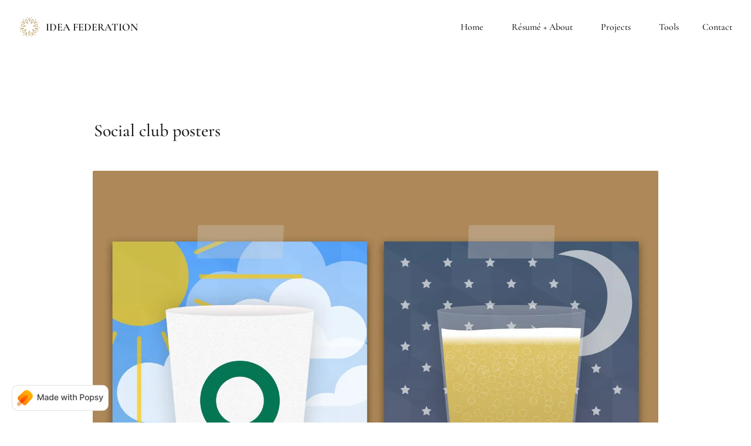

--- FILE ---
content_type: text/html; charset=utf-8
request_url: https://ideafederation.ca/socialclub
body_size: 11422
content:
<!DOCTYPE html><html lang="en"><head><meta charSet="utf-8"/><meta http-equiv="Content-Type" content="text/html; charset=utf-8"/><meta name="viewport" content="width=device-width, initial-scale=1, shrink-to-fit=no"/><meta property="og:type" content="website"/><link rel="shortcut icon" href="https://assets.popsy.co/rails/active_storage/blobs/proxy/eyJfcmFpbHMiOnsibWVzc2FnZSI6IkJBaHBBbVFXIiwiZXhwIjpudWxsLCJwdXIiOiJibG9iX2lkIn19--a235a9a9e006b0864a42c9f7a355eee69dedaaea/ideafederation_branding2020faviconfavicon.png"/><meta name="title" content="Social club posters - IDEA FEDERATION"/><meta name="description" content=""/><meta property="image"/><meta property="og:title" content="Social club posters - IDEA FEDERATION"/><meta property="og:site_name" content="IDEA FEDERATION"/><meta property="og:description" content=""/><meta property="og:image"/><meta name="twitter:card" content="summary"/><meta name="twitter:title" content="Social club posters - IDEA FEDERATION"/><meta name="twitter:description" content=""/><meta name="twitter:image"/><meta property="twitter:domain" content="ideafederation.ca"/><title>Social club posters - IDEA FEDERATION</title><meta name="next-head-count" content="18"/><link rel="stylesheet" href="https://cdn.jsdelivr.net/npm/@tabler/icons@1.86.0/iconfont/tabler-icons.min.css"/><link rel="manifest" href="/manifest.json"/><link rel="preload" href="/_next/static/css/1047985ea5c7eeba.css" as="style"/><link rel="stylesheet" href="/_next/static/css/1047985ea5c7eeba.css" data-n-g=""/><link rel="preload" href="/_next/static/css/ed87e102031a9b52.css" as="style"/><link rel="stylesheet" href="/_next/static/css/ed87e102031a9b52.css" data-n-p=""/><noscript data-n-css=""></noscript><script defer="" nomodule="" src="/_next/static/chunks/polyfills-c67a75d1b6f99dc8.js"></script><script src="/_next/static/chunks/webpack-a20b63cc5bf1e3f4.js" defer=""></script><script src="/_next/static/chunks/framework-2aebe085700ccc54.js" defer=""></script><script src="/_next/static/chunks/main-19baf03bc40e2456.js" defer=""></script><script src="/_next/static/chunks/pages/_app-b1d245b62b0e72dd.js" defer=""></script><script src="/_next/static/chunks/f1b7312e-789b66262cc92505.js" defer=""></script><script src="/_next/static/chunks/4920a0a5-e8717a50b7f9369f.js" defer=""></script><script src="/_next/static/chunks/d3048c20-b669570afcf1e15c.js" defer=""></script><script src="/_next/static/chunks/d2cec0cb-11e53867a8f5b280.js" defer=""></script><script src="/_next/static/chunks/d2094a0f-ba8cf9bb31902ae3.js" defer=""></script><script src="/_next/static/chunks/b78f9965-471ff0e9eea1005d.js" defer=""></script><script src="/_next/static/chunks/289-b426069dbd9da4ac.js" defer=""></script><script src="/_next/static/chunks/826-ebe42d6814fecc4a.js" defer=""></script><script src="/_next/static/chunks/pages/%5Bdomain%5D/%5BpageId%5D-7eda67a8a6d39425.js" defer=""></script><script src="/_next/static/NMEE0wbXugyxvsgarKfDI/_buildManifest.js" defer=""></script><script src="/_next/static/NMEE0wbXugyxvsgarKfDI/_ssgManifest.js" defer=""></script></head><body><div id="__next"><div style="opacity:var(--notion-page-opacity, 0)"><div class="notion notion-app notion-block-07ac778d8cbb4cf6822d3f3e44c4849d"><div class="notion-viewport"></div><div class="notion-frame"><div class="notion-page-scroller"><section class="palette-0 section section-left"><div class="notion-page"><div class="notion-page-content"><article class="notion-page-content-inner"><div class="p-header-wrapper"><header class="p-header p-header--full-width"><span><a class="p-header-logo-link" href="/"><div class="notion-page-icon-inline notion-page-icon-image"><img class="p-header-logo notion-page-icon" src="https://cdn.popsy.co/images/https%3A%2F%2Fwww.notion.so%2Fimage%2Fhttps%253A%252F%252Fassets.popsy.co%252Frails%252Factive_storage%252Fblobs%252Fproxy%252FeyJfcmFpbHMiOnsibWVzc2FnZSI6IkJBaHBBbVVXIiwiZXhwIjpudWxsLCJwdXIiOiJibG9iX2lkIn19--e12909cfe5c7c1caed32e5d1bd2723c62b947821%252Fideafederation_branding2020logoHgold_fit100.png%3Ftable%3Dblock%26id%3D07ac778d-8cbb-4cf6-822d-3f3e44c4849d%26cache%3Dv2?width=1500&amp;optimizer=image" alt="Social club posters" loading="lazy" decoding="async"/></div><span class="notion-page-icon-text">IDEA FEDERATION</span></a></span><div class="p-hamburger-icon"><img class="p-hamburger-icon-img" alt="navigation" src="https://api.popsy.co/hamburger-icon.svg"/></div><div class="p-header-nav-wrapper "><div class="p-x-wrapper"><span class="p-nav-x"><svg width="24" height="24" viewBox="0 0 24 24" fill="none" xmlns="http://www.w3.org/2000/svg" class="popsyIcon p-close-icon-img" role="img" type="xIcon"><path d="M6 18 18 6M6 6l12 12" stroke="currentColor" stroke-width="2" stroke-linecap="round" stroke-linejoin="round"></path></svg></span></div><nav class="p-header-nav"><div class="p-header-home notion-text"><a class=" notion-link n-not-button" href="/">Home</a></div><a class="notion-page-link notion-block-3c4c72c6c9114887bb20ae62870427bd" href="/resume"><span class="notion-page-title"><div class="notion-page-icon-inline notion-page-icon-image"><svg class="notion-page-title-icon notion-page-icon" alt="Résumé + About" viewBox="0 0 30 30" width="16"><path d="M16,1H4v28h22V11L16,1z M16,3.828L23.172,11H16V3.828z M24,27H6V3h8v10h10V27z M8,17h14v-2H8V17z M8,21h14v-2H8V21z M8,25h14v-2H8V25z"></path></svg></div><span class="notion-page-title-text">Résumé + About</span></span></a><a class="notion-page-link notion-block-1ef858b405ec492b9469b2ab4ce807db" href="/projects"><span class="notion-page-title"><div class="notion-page-icon-inline notion-page-icon-image"><svg class="notion-page-title-icon notion-page-icon" alt="Projects" viewBox="0 0 30 30" width="16"><path d="M16,1H4v28h22V11L16,1z M16,3.828L23.172,11H16V3.828z M24,27H6V3h8v10h10V27z M8,17h14v-2H8V17z M8,21h14v-2H8V21z M8,25h14v-2H8V25z"></path></svg></div><span class="notion-page-title-text">Projects</span></span></a><a class="notion-page-link notion-block-24b564a287a04d9fa21d70708dcda44d" href="/tools"><span class="notion-page-title"><div class="notion-page-icon-inline notion-page-icon-image"><svg class="notion-page-title-icon notion-page-icon" alt="Tools" viewBox="0 0 30 30" width="16"><path d="M16,1H4v28h22V11L16,1z M16,3.828L23.172,11H16V3.828z M24,27H6V3h8v10h10V27z M8,17h14v-2H8V17z M8,21h14v-2H8V21z M8,25h14v-2H8V25z"></path></svg></div><span class="notion-page-title-text">Tools</span></span></a><div class="notion-text notion-block-2a4ab147ebda4738be844475cb1a030e"><a target="_blank" rel="noopener noreferrer" class="notion-link n-not-button" href="https://ideafederation.typeform.com/to/w0COYQzE">Contact</a></div></nav></div></header><div class="notion-title-wrapper"><h1 class="notion-h notion-h1">Social club posters</h1></div></div><figure class="notion-asset-wrapper notion-asset-wrapper-image notion-block-a61f3cfae4da4543a4d73f6872bc57cb"><figure class="notion-asset-wrapper notion-asset-wrapper-image notion-block-a61f3cfae4da4543a4d73f6872bc57cb"><div style="position:relative;display:flex;justify-content:center;align-self:left;width:100%;max-width:100%;flex-direction:column;height:100%"><img style="object-fit:cover" src="https://cdn.popsy.co/images/https%3A%2F%2Fwww.notion.so%2Fimage%2Fhttps%253A%252F%252Fs3-us-west-2.amazonaws.com%252Fsecure.notion-static.com%252F276d2b6d-d3ef-47e4-a535-d233f721870f%252Fideafederation_web202x.png%3Ftable%3Dblock%26id%3Da61f3cfa-e4da-4543-a4d7-3f6872bc57cb%26cache%3Dv2?width=1500&amp;optimizer=image" alt="notion image" loading="lazy" decoding="async"/></div></figure></figure></article></div></div></section></div></div></div></div><a href="https://popsy.co?utm_source=ideafederation.ca&amp;utm_medium=popsy-site" target="_blank" class="" rel="noreferrer"><div class="p-badge"><div class="p-badge-content"><img class="p-badge-img" alt="badge" src="https://staging.api.popsy.co/popsy-logo.svg"/><svg class="p-badge-text" xmlns="http://www.w3.org/2000/svg" viewBox="0 0 112 14"><path d="M0.119141 0.817827V10.9996H1.58079V3.62678H1.67525L4.67809 10.9847H5.89116L8.894 3.63175H8.98846V10.9996H10.4501V0.817827H8.58576L5.34428 8.7326H5.22496L1.98349 0.817827H0.119141Z"></path><path d="M14.6466 11.1687C15.9094 11.1687 16.6203 10.5273 16.9037 9.95561H16.9633V10.9996H18.415V5.92862C18.415 3.70632 16.665 3.26385 15.452 3.26385C14.0699 3.26385 12.7971 3.82067 12.3 5.21271L13.697 5.5309C13.9158 4.98899 14.4726 4.46697 15.4719 4.46697C16.4314 4.46697 16.9236 4.96911 16.9236 5.83416V5.86896C16.9236 6.41087 16.3667 6.40092 14.9946 6.56001C13.5479 6.72905 12.0663 7.10689 12.0663 8.84197C12.0663 10.3434 13.1949 11.1687 14.6466 11.1687ZM14.9697 9.9755C14.1295 9.9755 13.523 9.59766 13.523 8.86186C13.523 8.06641 14.229 7.78303 15.089 7.66868C15.5713 7.60405 16.7148 7.47479 16.9285 7.26101V8.24538C16.9285 9.15021 16.2077 9.9755 14.9697 9.9755Z"></path><path d="M23.1136 11.1488C24.5057 11.1488 25.0526 10.2987 25.321 9.81143H25.4453V10.9996H26.897V0.817827H25.4105V4.60121H25.321C25.0526 4.12891 24.5455 3.26385 23.1236 3.26385C21.2791 3.26385 19.9219 4.72053 19.9219 7.19638C19.9219 9.66726 21.2592 11.1488 23.1136 11.1488ZM23.4418 9.88104C22.1144 9.88104 21.4233 8.71271 21.4233 7.18146C21.4233 5.66513 22.0994 4.52663 23.4418 4.52663C24.7394 4.52663 25.4354 5.58558 25.4354 7.18146C25.4354 8.78729 24.7244 9.88104 23.4418 9.88104Z"></path><path d="M32.1698 11.1538C33.8353 11.1538 35.0136 10.3335 35.3517 9.09055L33.9447 8.837C33.6762 9.55788 33.0299 9.92578 32.1848 9.92578C30.912 9.92578 30.0569 9.1005 30.0171 7.62891H35.4461V7.10192C35.4461 4.34268 33.7956 3.26385 32.0654 3.26385C29.9376 3.26385 28.5356 4.88459 28.5356 7.23118C28.5356 9.60263 29.9177 11.1538 32.1698 11.1538ZM30.0221 6.51527C30.0818 5.43146 30.8673 4.49183 32.0754 4.49183C33.2288 4.49183 33.9845 5.34695 33.9894 6.51527H30.0221Z"></path><path d="M42.1761 10.9996H43.6874L45.2386 5.48615H45.3529L46.904 10.9996H48.4204L50.6626 3.36328H49.1264L47.6398 8.94638H47.5653L46.0738 3.36328H44.5376L43.0362 8.97124H42.9616L41.4651 3.36328H39.9289L42.1761 10.9996Z"></path><path d="M51.9333 10.9996H53.4198V3.36328H51.9333V10.9996ZM52.684 2.18501C53.196 2.18501 53.6236 1.78729 53.6236 1.30007C53.6236 0.812855 53.196 0.410156 52.684 0.410156C52.1669 0.410156 51.7443 0.812855 51.7443 1.30007C51.7443 1.78729 52.1669 2.18501 52.684 2.18501Z"></path><path d="M58.8442 3.36328H57.2782V1.53374H55.7917V3.36328H54.6731V4.55646H55.7917V9.0657C55.7867 10.4528 56.8456 11.1239 58.0189 11.0991C58.4912 11.0941 58.8094 11.0046 58.9834 10.94L58.715 9.712C58.6155 9.73189 58.4316 9.77663 58.1929 9.77663C57.7107 9.77663 57.2782 9.61754 57.2782 8.75746V4.55646H58.8442V3.36328Z"></path><path d="M61.9991 6.46555C61.9991 5.24751 62.7697 4.55149 63.8287 4.55149C64.8528 4.55149 65.4643 5.20277 65.4643 6.32138V10.9996H66.9509V6.1424C66.9509 4.23828 65.9068 3.26385 64.3358 3.26385C63.1476 3.26385 62.4317 3.7809 62.0737 4.60618H61.9793V0.817827H60.5126V10.9996H61.9991V6.46555Z"></path><path d="M72.4789 10.9996H74.0151V7.4201H76.1032C78.4647 7.4201 79.633 5.99325 79.633 4.11399C79.633 2.2397 78.4746 0.817827 76.1082 0.817827H72.4789V10.9996ZM74.0151 6.11754V2.1353H75.9441C77.4654 2.1353 78.0869 2.96058 78.0869 4.11399C78.0869 5.2674 77.4654 6.11754 75.964 6.11754H74.0151Z"></path><path d="M84.2956 11.1538C86.4483 11.1538 87.8552 9.57777 87.8552 7.21626C87.8552 4.83984 86.4483 3.26385 84.2956 3.26385C82.1429 3.26385 80.7359 4.83984 80.7359 7.21626C80.7359 9.57777 82.1429 11.1538 84.2956 11.1538ZM84.3006 9.9059C82.8936 9.9059 82.2373 8.67791 82.2373 7.21129C82.2373 5.74965 82.8936 4.50675 84.3006 4.50675C85.6976 4.50675 86.3538 5.74965 86.3538 7.21129C86.3538 8.67791 85.6976 9.9059 84.3006 9.9059Z"></path><path d="M89.3745 13.8633H90.861V9.81143H90.9505C91.219 10.2987 91.7658 11.1488 93.1579 11.1488C95.0073 11.1488 96.3497 9.66726 96.3497 7.19638C96.3497 4.72053 94.9874 3.26385 93.143 3.26385C91.7261 3.26385 91.214 4.12891 90.9505 4.60121H90.8262V3.36328H89.3745V13.8633ZM90.8312 7.18146C90.8312 5.58558 91.5272 4.52663 92.8248 4.52663C94.1721 4.52663 94.8482 5.66513 94.8482 7.18146C94.8482 8.71271 94.1522 9.88104 92.8248 9.88104C91.5471 9.88104 90.8312 8.78729 90.8312 7.18146Z"></path><path d="M103.597 5.22763C103.289 4.03942 102.36 3.26385 100.709 3.26385C98.9838 3.26385 97.7608 4.17365 97.7608 5.52592C97.7608 6.60973 98.417 7.33061 99.8489 7.64879L101.141 7.93217C101.877 8.09624 102.22 8.42436 102.22 8.90163C102.22 9.49325 101.589 9.95561 100.614 9.95561C99.7246 9.95561 99.1528 9.5728 98.9739 8.82209L97.5371 9.04084C97.7857 10.3931 98.9092 11.1538 100.624 11.1538C102.469 11.1538 103.747 10.1744 103.747 8.79226C103.747 7.71342 103.061 7.04723 101.659 6.72408L100.445 6.44567C99.6053 6.2468 99.2423 5.96342 99.2473 5.44638C99.2423 4.85973 99.8787 4.44212 100.724 4.44212C101.649 4.44212 102.076 4.95419 102.25 5.46626L103.597 5.22763Z"></path><path d="M106.181 13.8633C107.409 13.8633 108.184 13.2219 108.627 12.0188L111.784 3.3782L110.178 3.36328L108.244 9.28942H108.164L106.23 3.36328H104.639L107.433 11.0991L107.25 11.6062C106.872 12.6204 106.34 12.7049 105.524 12.4812L105.166 13.6992C105.345 13.7788 105.733 13.8633 106.181 13.8633Z"></path></svg></div></div></a></div><script id="__NEXT_DATA__" type="application/json">{"props":{"pageProps":{"site":{"id":13677,"author":"IDEA FEDERATION","chatra":null,"crisp":null,"custom_code":"\u003cstyle\u003e\n.notion-title\n{\nfont-family: Cormorant Garamond;\n}\n\n.popsy .notion-title\n{\nfont-family: Cormorant Garamond;\nfont-weight: 400\n}\n\n.popsy .notion-h1\n{\nfont-family: Cormorant Garamond;\nfont-weight: 400\n}\n\n.notion-h-title\n{\nfont-family: Cormorant Garamond;\n}\n\n.notion-text\n{\nfont-family: Cormorant Garamond;\n}\n\n.notion-text__content\n{\nfont-family: Cormorant Garamond;\n}\n\n.notion-list li\n{\nfont-family: Cormorant Garamond;\n}\n\n.notion-list ul\n{\nfont-family: Cormorant Garamond;\n}\n\n.p-header-wrapper .p-header-nav .notion-page-title-text\n{\nfont-family: Cormorant Garamond;\n}\n\n.p-header-wrapper .p-header-nav .n-not-button\n{\nfont-family: Cormorant Garamond;\n}\n\n.notion-page-icon-text\n{\nfont-family: Cormorant Garamond;\n}\n\n.notion-button-text-font-family\n{\nfont-family: Cormorant Garamond;\n}\n\n.notion-h1\n{\n\tmargin: 1em 0;\nfont-family: Cormorant Garamond;\n}\n\n.notion-h\n{\n\tmargin-top: 0;\nfont-family: Cormorant Garamond;\n}\n\n.popsy .section:not(.section-navbar), .popsy .section:not(:first-child)\n{\n\tpadding: 12px 0 0 0;\n}\n\n:root {\n\t--color-text-brown: #B79B5A!important;\n\t--color-text-orange: #CCB790!important;\n\t--color-text-green: #486648!important;\n\t--color-text-teal: #486648!important;\n\t--color-text-blue: #1A3238!important;\n\t--color-text-pink: #FDC7C0!important;\n\t.notion-brown: #B79B5A!important;\n\t.notion-orange: #CCB790!important;\n\t.notion-green: #486648!important;\n\t.notion-teal: #486648!important;\n\t.notion-blue: #1A3238!important;\n\t.notion-pink: #FDC7C0!important;\n}\n\n\u003c/style\u003e","description":null,"domain":"ideafederation.ca","fathom":null,"favicon":"https://assets.popsy.co/rails/active_storage/blobs/proxy/eyJfcmFpbHMiOnsibWVzc2FnZSI6IkJBaHBBbVFXIiwiZXhwIjpudWxsLCJwdXIiOiJibG9iX2lkIn19--a235a9a9e006b0864a42c9f7a355eee69dedaaea/ideafederation_branding2020faviconfavicon.png","google_analytics_tracking_id":null,"livechat":null,"logo":"https://assets.popsy.co/rails/active_storage/blobs/proxy/eyJfcmFpbHMiOnsibWVzc2FnZSI6IkJBaHBBbVVXIiwiZXhwIjpudWxsLCJwdXIiOiJibG9iX2lkIn19--e12909cfe5c7c1caed32e5d1bd2723c62b947821/ideafederation_branding2020logoHgold_fit100.png","metapixel":null,"name":"IDEA FEDERATION","papercups":null,"remove_popsy_badge":false,"rootNotionPageId":"ea4fc4f2bd074cdbb546ddef39e5ab22","tawk":null,"type":"notion_website","wotnot":null},"recordMap":{"block":{"07ac778d-8cbb-4cf6-822d-3f3e44c4849d":{"value":{"id":"07ac778d-8cbb-4cf6-822d-3f3e44c4849d","version":9,"type":"page","properties":{"gZ]F":[["A graphic design project to promote a school faculty social club."]],"title":[["Social club posters"]]},"content":["07ac778d-8cbb-4cf6-822d-3f3e44c4849d-section"],"created_time":1659143160000,"last_edited_time":1659143280000,"parent_id":"e3e6479d-4516-4be3-91e5-4d6959ed4b5e","parent_table":"collection","alive":true,"space_id":"d26f963d-7391-4cff-925f-e0700e23fa0f","crdt_format_version":1,"crdt_data":{"title":{"r":"lh5EHZ4A4pdDRokBDK7PWg,\"start\",\"end\"","n":{"lh5EHZ4A4pdDRokBDK7PWg,\"start\",\"end\"":{"s":{"x":"lh5EHZ4A4pdDRokBDK7PWg","i":[{"t":"s"},{"t":"t","i":["zvO9QyQENmFB",1],"o":"start","l":19,"c":"Social club posters"},{"t":"e"}],"l":""},"c":[]}}}},"index_page":false},"role":"reader"},"0e6f5233-f0e9-4b1f-ba79-4a09fa1e3cec":{"value":{"id":"0e6f5233-f0e9-4b1f-ba79-4a09fa1e3cec","version":24,"type":"collection_view","view_ids":["3e3940cb-eaf3-42af-9e02-8949ef525752"],"collection_id":"e3e6479d-4516-4be3-91e5-4d6959ed4b5e","format":{"collection_pointer":{"id":"e3e6479d-4516-4be3-91e5-4d6959ed4b5e","table":"collection","spaceId":"d26f963d-7391-4cff-925f-e0700e23fa0f"}},"created_time":1659140791586,"last_edited_time":1659220560000,"parent_id":"1ef858b4-05ec-492b-9469-b2ab4ce807db","parent_table":"block","alive":true,"space_id":"d26f963d-7391-4cff-925f-e0700e23fa0f","crdt_format_version":1,"crdt_data":{"title":{"r":"KIM8pGJadvtHe-0LhzaTpA,\"start\",\"end\"","n":{"KIM8pGJadvtHe-0LhzaTpA,\"start\",\"end\"":{"s":{"x":"KIM8pGJadvtHe-0LhzaTpA","i":[{"t":"s"},{"t":"e"}],"l":""},"c":[]}}}}},"role":"reader"},"1ef858b4-05ec-492b-9469-b2ab4ce807db":{"value":{"id":"1ef858b4-05ec-492b-9469-b2ab4ce807db","version":161,"type":"page","properties":{"title":[["Projects"]]},"content":["5a199c37-e5ff-41cd-a984-34493997cf65","0e6f5233-f0e9-4b1f-ba79-4a09fa1e3cec"],"format":{"site_id":"1b5f963d-7391-81f6-8ade-007902a56673","page_font":"serif","page_full_width":true,"page_cover_position":0.5},"permissions":[{"role":"reader","type":"public_permission","is_site":true,"added_timestamp":1658795629312,"allow_duplicate":false}],"created_time":1658014260000,"last_edited_time":1676111933876,"parent_id":"ea4fc4f2-bd07-4cdb-b546-ddef39e5ab22","parent_table":"block","alive":true,"file_ids":["2f4c8575-b80a-4949-b2ca-ffcf2a76ab98"],"space_id":"d26f963d-7391-4cff-925f-e0700e23fa0f","crdt_format_version":1,"crdt_data":{"title":{"r":"f-N0vVe7NJ_cI6UNv8CoSw,\"start\",\"end\"","n":{"f-N0vVe7NJ_cI6UNv8CoSw,\"start\",\"end\"":{"s":{"x":"f-N0vVe7NJ_cI6UNv8CoSw","i":[{"t":"s"},{"t":"t","i":["FTxCJ7ucV0Y0",1],"o":"start","l":8,"c":"Projects"},{"t":"e"}],"l":""},"c":[]}}}}},"role":"reader"},"ea4fc4f2-bd07-4cdb-b546-ddef39e5ab22":{"value":{"id":"ea4fc4f2-bd07-4cdb-b546-ddef39e5ab22","version":679,"type":"page","properties":{"title":[["Hello, I’m Paul André Cyr."]]},"content":["3c4c72c6-c911-4887-bb20-ae62870427bd","1ef858b4-05ec-492b-9469-b2ab4ce807db","24b564a2-87a0-4d9f-a21d-70708dcda44d","2a4ab147-ebda-4738-be84-4475cb1a030e","8d3bf483-4861-4a22-a137-74867d1eea3b","e66399a8-f638-4b2c-be7c-d1a04ec39f15","10463481-ee23-4b75-ba92-379cabf1af22","1055d564-d0f5-474d-a24c-fe78b744d9fd","5e82f5b8-60dd-4c5c-af91-199e5a07f93e","54f7ca34-e568-4ecb-bc34-657f2fd22cef","67469575-0586-4b1b-97ae-6dd8324ee51d","6f6ccbae-d7eb-4634-8b07-0126f924a672","e1e92cfe-3f11-4867-ba62-faa4fcee0940","252cb338-42ba-420e-ba55-4c9f6414be47","c4481f9b-4aa3-45a1-a2cb-78de1e70f255","bf7ed8d7-b34d-434c-8001-ad1fa25fbe79","4e6614b7-eb8f-4b6c-b5f7-8ea1b68a74cf","ccd527e7-77a0-4987-9bc3-c67e20c99966","92b61741-aafa-4ba4-99d3-4880066d85f5","197033c4-4532-44df-b917-6e32f70bb79f","ac512ce2-1ba0-4bfc-be1f-c37e5006b8e9","43e54578-d962-4ad0-adaf-947c42a0899e"],"format":{"site_id":"1b5f963d-7391-811f-a25a-00795e276035","page_font":"serif","block_color":"blue_background","page_full_width":true,"page_small_text":false,"page_cover_position":0.5},"permissions":[{"role":"editor","type":"user_permission","user_id":"50a2fa19-67d6-445d-92ed-f8d13e7cd663"},{"role":"read_and_write","type":"user_permission","user_id":"76f80150-db20-42dd-8572-9eabe33e1698","invite_id":"70edafae-001e-4b38-b31a-64d593e9fb85"},{"role":"reader","type":"public_permission","is_site":true,"added_timestamp":1658771615819,"allow_duplicate":false}],"created_time":1657907220000,"last_edited_time":1737385070908,"parent_id":"8350d6d2-b77f-48ec-9472-29d62c8e7d04","parent_table":"block","alive":true,"file_ids":["2a7101ae-cf4e-4201-88af-57b975fdce3a","667687ae-4968-4b8c-9408-0e311791fe6b","3c484801-70fb-4f99-898f-df88f2a0a2cf"],"space_id":"d26f963d-7391-4cff-925f-e0700e23fa0f","crdt_format_version":1,"crdt_data":{"title":{"r":"MDiz_PtX8o8KX6TpS0vMog,\"start\",\"end\"","n":{"MDiz_PtX8o8KX6TpS0vMog,\"start\",\"end\"":{"s":{"x":"MDiz_PtX8o8KX6TpS0vMog","i":[{"t":"s"},{"t":"t","i":["iXLSFMHrKKr-",1],"o":"start","l":26,"c":"Hello, I’m Paul André Cyr."},{"t":"e"}],"l":""},"c":[]}}}}},"role":"reader"},"8350d6d2-b77f-48ec-9472-29d62c8e7d04":{"role":"none"},"9acf534b-51ba-4028-84a0-092862bc1f17":{"role":"none"},"a61f3cfa-e4da-4543-a4d7-3f6872bc57cb":{"value":{"id":"a61f3cfa-e4da-4543-a4d7-3f6872bc57cb","version":10,"type":"image","properties":{"size":[["2335.3KB"]],"title":[["ideafederation_web20@2x.png"]],"source":[["https://s3-us-west-2.amazonaws.com/secure.notion-static.com/276d2b6d-d3ef-47e4-a535-d233f721870f/ideafederation_web202x.png"]],"popsy_properties":{"url":null},"caption":null},"format":{"block_width":2000,"display_source":"https://s3-us-west-2.amazonaws.com/secure.notion-static.com/276d2b6d-d3ef-47e4-a535-d233f721870f/ideafederation_web202x.png","block_full_width":false,"block_page_width":true,"block_aspect_ratio":1,"block_preserve_scale":true},"created_time":1659143280000,"last_edited_time":1659143280000,"parent_id":"07ac778d-8cbb-4cf6-822d-3f3e44c4849d","parent_table":"block","alive":true,"file_ids":["276d2b6d-d3ef-47e4-a535-d233f721870f"],"space_id":"d26f963d-7391-4cff-925f-e0700e23fa0f","crdt_format_version":1,"crdt_data":{"title":{"r":"oQTvWFwyp6k3_jIkbSVKQQ,\"start\",\"end\"","n":{"oQTvWFwyp6k3_jIkbSVKQQ,\"start\",\"end\"":{"s":{"x":"oQTvWFwyp6k3_jIkbSVKQQ","i":[{"t":"s"},{"t":"t","i":["jzWGM1S9EiOv",1],"o":"start","l":27,"c":"ideafederation_web20@2x.png"},{"t":"e"}],"l":""},"c":[]}}}}},"role":"reader"},"top-navbar":{"role":"reader","value":{"id":"top-navbar","type":"top-navbar","properties":{"gZ]F":[["A graphic design project to promote a school faculty social club."]],"title":[["Social club posters"]]},"content":["3c4c72c6-c911-4887-bb20-ae62870427bd","1ef858b4-05ec-492b-9469-b2ab4ce807db","24b564a2-87a0-4d9f-a21d-70708dcda44d","2a4ab147-ebda-4738-be84-4475cb1a030e"],"format":{"website_logo":"https://assets.popsy.co/rails/active_storage/blobs/proxy/eyJfcmFpbHMiOnsibWVzc2FnZSI6IkJBaHBBbVVXIiwiZXhwIjpudWxsLCJwdXIiOiJibG9iX2lkIn19--e12909cfe5c7c1caed32e5d1bd2723c62b947821/ideafederation_branding2020logoHgold_fit100.png","website_name":"IDEA FEDERATION"},"block_id":"ea4fc4f2-bd07-4cdb-b546-ddef39e5ab22","current_page_id":"07ac778d-8cbb-4cf6-822d-3f3e44c4849d","index_page":false}},"3c4c72c6-c911-4887-bb20-ae62870427bd":{"value":{"id":"3c4c72c6-c911-4887-bb20-ae62870427bd","version":571,"type":"page","properties":{"title":[["Résumé + About"]]},"content":["cfffa92f-0548-43ab-83f3-42f19763101f","b9252a95-d902-41ae-bc17-4c85628c8f4e","9a077b78-89fd-4805-b30f-6fc20df3afee","0eb1a562-edd9-4c4d-ae76-5782af4cef8f","c255a09c-58cf-4442-9e69-f0aad311d74b","a5497063-d5f7-447a-9242-eb79f741d0c3","7000dcd9-6434-45c0-ae74-f2e412374218","10a97234-4161-4a67-842d-6c203400f1ce","6526819b-754f-496b-ac1e-304678068182","bb1937ca-adcb-4117-8561-8ba0aeb1458a","dafc7266-b4c5-4e02-a42a-a785b619f304","1027cc88-9529-4f96-b8b4-895fe5d3c4b4","df5bc80b-4e64-4c54-996d-4e8fa6673fc3","2056ffd7-a0d3-49b9-9e88-d9b5c012aef4","a88785de-360c-40b6-b105-66ec2e8b3d44","c90cbef7-8989-4db9-9b02-7f369731192d","eceb196c-fd20-42b0-89f1-e52b9c082f0b","15c83859-a4ba-4b5c-b77e-7a00b6a91fe1","1663c96d-519d-4b28-9600-2ecfcd2455ca","71ad9f4c-953f-4301-9efb-2f1b822c4938","947da1a1-ec3e-4c7b-9530-a645af1080e0","737a27c8-8157-4e39-b9a3-7637b3927316","15c7a981-6054-4f5b-92ef-42a25dfc2957","bd5293c8-b7bb-4a99-a9ce-e58baa000b95","4e199dd3-1cda-41de-bdfb-af2640e7dd6e","443913d2-3fd6-4169-b80a-bc2ce05f7bf8","b5dd54ba-e6c4-41fd-9cee-c440bb44e0f9","fdcc2ced-dd30-48d8-b2e0-829fe95633cf","287db774-de08-429f-b53d-2203df8c2943"],"format":{"site_id":"1b5f963d-7391-8142-acf0-0079e2693ac9","page_font":"serif","page_full_width":true,"page_cover_position":0.5},"permissions":[{"role":"reader","type":"public_permission","is_site":true,"added_timestamp":1658789666543,"allow_duplicate":false}],"created_time":1658014260000,"last_edited_time":1745435585147,"parent_id":"ea4fc4f2-bd07-4cdb-b546-ddef39e5ab22","parent_table":"block","alive":true,"file_ids":["b11306fa-78c9-413c-8ebe-9a18d3e9e383"],"space_id":"d26f963d-7391-4cff-925f-e0700e23fa0f","crdt_format_version":1,"crdt_data":{"title":{"r":"29Z3WFaYlAdGvd5GcygsGQ,\"start\",\"end\"","n":{"29Z3WFaYlAdGvd5GcygsGQ,\"start\",\"end\"":{"s":{"x":"29Z3WFaYlAdGvd5GcygsGQ","i":[{"t":"s"},{"t":"t","i":["DEi7KPDSXi5B",1],"o":"start","l":14,"c":"Résumé + About"},{"t":"e"}],"l":""},"c":[]}}}}},"role":"reader"},"24b564a2-87a0-4d9f-a21d-70708dcda44d":{"value":{"id":"24b564a2-87a0-4d9f-a21d-70708dcda44d","version":307,"type":"page","properties":{"title":[["Tools"]]},"content":["d7301b01-1248-4120-990a-c1e8e4842e59","81ef63c6-e331-4171-8279-2aeebf766bd7","3fbe2d7d-cc7e-454d-9494-e4b2246cabe8","2200bed4-0a31-411b-85fa-3f625d87fa85","a572c89d-4499-444a-bf87-c20aa0fa0615","9ae37a37-4f93-4c34-ab11-e6594182a914"],"format":{"page_font":"serif","page_full_width":true,"page_cover_position":0.5},"created_time":1658014260000,"last_edited_time":1664443200001,"parent_id":"ea4fc4f2-bd07-4cdb-b546-ddef39e5ab22","parent_table":"block","alive":true,"file_ids":["5a5b0046-45a1-49bb-89c4-d16abbdac91e"],"space_id":"d26f963d-7391-4cff-925f-e0700e23fa0f","crdt_format_version":1,"crdt_data":{"title":{"r":"uOOMH26MS4vKbtHgYVR5uA,\"start\",\"end\"","n":{"uOOMH26MS4vKbtHgYVR5uA,\"start\",\"end\"":{"s":{"x":"uOOMH26MS4vKbtHgYVR5uA","i":[{"t":"s"},{"t":"t","i":["IOzwsv1xrV17",1],"o":"start","l":5,"c":"Tools"},{"t":"e"}],"l":""},"c":[]}}}}},"role":"reader"},"2a4ab147-ebda-4738-be84-4475cb1a030e":{"value":{"id":"2a4ab147-ebda-4738-be84-4475cb1a030e","version":18,"type":"text","properties":{"title":[["Contact",[["a","https://ideafederation.typeform.com/to/w0COYQzE","a",null,null]]]]},"created_time":1659398940000,"last_edited_time":1659401880001,"parent_id":"ea4fc4f2-bd07-4cdb-b546-ddef39e5ab22","parent_table":"block","alive":true,"space_id":"d26f963d-7391-4cff-925f-e0700e23fa0f","crdt_format_version":1,"crdt_data":{"title":{"r":"ZeHlze_UkHql9f1ZcgVUZA,\"start\",\"end\"","n":{"ZeHlze_UkHql9f1ZcgVUZA,\"start\",\"end\"":{"s":{"x":"ZeHlze_UkHql9f1ZcgVUZA","i":[{"t":"s"},{"t":"t","i":["yteq3iiHdthZ",1],"o":"start","l":7,"c":"Contact","b":[{"t":"a","x":"ZeHlze_UkHql9f1ZcgVUZA","l":"","i":["yteq3iiHdthZ",8],"s":{"i":["yteq3iiHdthZ",1],"a":"b"},"e":{"i":["yteq3iiHdthZ",7],"a":"a"},"a":["a","https://ideafederation.typeform.com/to/w0COYQzE"]}],"a":[]},{"t":"e"}],"l":""},"c":[]}}}}},"role":"reader"},"07ac778d-8cbb-4cf6-822d-3f3e44c4849d-section":{"value":{"id":"07ac778d8cbb4cf6822d3f3e44c4849d","type":"section","content":["top-navbar","a61f3cfa-e4da-4543-a4d7-3f6872bc57cb"],"section_id":"07ac778d8cbb4cf6822d3f3e44c4849d"}}},"collection":{"e3e6479d-4516-4be3-91e5-4d6959ed4b5e":{"value":{"id":"e3e6479d-4516-4be3-91e5-4d6959ed4b5e","version":5,"schema":{"gZ]F":{"name":"Description","type":"text"},"title":{"name":"Name","type":"title"}},"format":{"collection_page_properties":[{"visible":true,"property":"~NCn"},{"visible":true,"property":"K|Kr"},{"visible":true,"property":"gZ]F"}]},"parent_id":"0e6f5233-f0e9-4b1f-ba79-4a09fa1e3cec","parent_table":"block","alive":true,"migrated":true,"space_id":"d26f963d-7391-4cff-925f-e0700e23fa0f","deleted_schema":{"K|Kr":{"name":"Tags","type":"multi_select"},"~NCn":{"name":"Created","type":"created_time"}}},"role":"reader"}},"collection_view":{"3e3940cb-eaf3-42af-9e02-8949ef525752":{"value":{"id":"3e3940cb-eaf3-42af-9e02-8949ef525752","version":40,"type":"gallery","name":"Gallery view","format":{"gallery_cover":{"type":"page_content"},"collection_pointer":{"id":"e3e6479d-4516-4be3-91e5-4d6959ed4b5e","table":"collection","spaceId":"d26f963d-7391-4cff-925f-e0700e23fa0f"},"gallery_cover_size":"medium","gallery_properties":[{"visible":false,"property":"~NCn"},{"visible":true,"property":"title"},{"visible":true,"property":"gZ]F"}],"gallery_cover_aspect":"cover","hide_linked_collection_name":true},"parent_id":"0e6f5233-f0e9-4b1f-ba79-4a09fa1e3cec","parent_table":"block","alive":true,"page_sort":["75347a27-d9e2-4d64-976f-4e25822df54b","7d6ff29e-1c44-4302-b2db-4d1f28f35240","42ae75b2-6ff2-48a9-b82d-107cbab2b3de","ba4cd2d2-4558-4174-8901-4c58a03fe1ab","30ad3682-e9e3-4fc2-b4e1-241eec5724d2","a415227d-b9ed-4aa1-a15a-6a24ff8782ea","4d66fff2-c203-47d9-a2cd-e11fd9664c14","e80577ab-6833-48e1-9dde-1bd0ca41b42c","1696ffd3-f7a7-4afc-aafa-a9e02494cbdb","ba2d1981-540d-4b08-9bd0-81ddf374eb39","97b88279-8217-4b0c-89be-2507478ea2a8","3ed2ace1-ec56-462d-99e9-b12efe83c63c","b6451ab4-16bc-40c7-b7e1-82e806b71f9a","de1f1573-ad9c-401f-9b54-3c9c2be2b6b7","ad2787e0-8698-4471-9649-932ecd0dc75a","d56dfffa-bc70-4d53-b965-ea00411ba95b","945b17c9-e1a6-4be7-9fdb-c51b3e57e8b2","f510e1bf-d079-4334-9bbb-7aa4a031aa71","bdad63c3-0c85-49f1-89bf-74e4717d9ed4","07ac778d-8cbb-4cf6-822d-3f3e44c4849d","f570ed05-d8e6-4312-b649-2ca557368b24","d023f9da-c847-4d82-b9f2-87514746bd9d","edb6948e-d7c3-4513-99b7-312ab0bc7f8c","167ab92f-9fc8-404c-9723-b70f4cc8f44b"],"query2":{"aggregations":[{"aggregator":"count"}]},"space_id":"d26f963d-7391-4cff-925f-e0700e23fa0f"},"role":"reader"}},"notion_user":{},"collection_query":{},"signed_urls":{"a61f3cfa-e4da-4543-a4d7-3f6872bc57cb":"https://file.notion.so/f/f/d26f963d-7391-4cff-925f-e0700e23fa0f/276d2b6d-d3ef-47e4-a535-d233f721870f/ideafederation_web202x.png?table=block\u0026id=a61f3cfa-e4da-4543-a4d7-3f6872bc57cb\u0026spaceId=d26f963d-7391-4cff-925f-e0700e23fa0f\u0026expirationTimestamp=1769630400000\u0026signature=ALW4YeQQwt5FGUXP04uT3mOH9aUom0CvUxwSbQFCFj0"}},"popsyStyles":{"page_width":"large","page_spacing":"small","page_background_color":"255, 255, 255","page_background_image":"none","text_font":"inter","text_weight":400,"text_size":"small","text_color":"55, 53, 47","heading1_font":"inter","heading1_weight":600,"heading1_size":"small","heading1_color":"55, 53, 47","heading2_font":"inter","heading2_weight":600,"heading2_size":"small","heading2_color":"55, 53, 47","heading3_font":"inter","heading3_weight":600,"heading3_size":"small","heading3_color":"55, 53, 47","title_font":"inter","title_weight":700,"title_size":"large","title_color":"55, 53, 47","header_alignment":"left","button_radius":"medium","button_size":"small","button_text_font":"work sans","button_text_size":"small","button_text_weight":300,"button_text_color":"255, 255, 255","button_background_color":"55, 53, 47","gallery_spacing":"small","gallery_item_padding":"small","gallery_item_radius":"large","gallery_item_style":"notion","gallery_item_image_ratio":"1_1","gallery_item_text_size":"small","gallery_item_text_rows":100,"gallery_item_heading_size":"medium","gallery_item_heading_rows":100,"gallery_item_heading_weight":600,"gallery_item_background_color":"245, 245, 244","logo_image_size":"large","logo_image_visible":true,"logo_text_font":"cormorant","logo_text_weight":600,"logo_text_size":"small","logo_text_visible":true,"card_text_color":"55, 53, 47","card_background_color":"255, 255, 255","card_radius":"large","image_radius":"medium","navigation_text_font":"cormorant","navigation_text_size":"medium","navigation_text_weight":500,"navigation_text_color":"24, 24, 27","navigation_home_visible":true,"navigation_style":"full-width","cover_image_visible":false,"palettes":[{"text":"64, 64, 64, 1","title":"23, 23, 23, 1","button":"64, 64, 64, 1","headings":"23, 23, 23, 1","background":"255, 255, 255, 1","button_text":"255, 255, 255, 1"},{"text":"64, 64, 64, 1","title":"23, 23, 23, 1","button":"204,183,144","headings":"23, 23, 23, 1","background":"250, 250, 250, 1","button_text":"255, 255, 255, 1"},{"text":"255, 255, 255, 1","title":"255, 255, 255, 1","button":"158, 6, 34, 1","headings":"255, 255, 255, 1","background":"206, 54, 92, 1","button_text":"255, 255, 255, 1"},{"text":"0, 0, 0","title":"26,50,56","button":"204,183,144","headings":"26,50,56","background":"204,183,144,0.25","button_text":"255, 255, 255, 1"},{"text":"255, 255, 255, 1","title":"255, 255, 255, 1","button":"244, 244, 245","headings":"255, 255, 255, 1","background":"26,50,56","button_text":"17,17,17"},{"text":"212, 212, 212, 1","title":"255, 255, 255, 1","button":"204,183,144","headings":"255, 255, 255, 1","background":"72,102,72","button_text":"255, 255, 255, 1"}]},"paths":{"7d6ff29e1c444302b2db4d1f28f35240":"sea","42ae75b26ff248a9b82d107cbab2b3de":"census","75347a27d9e24d64976f4e25822df54b":"forest","ba4cd2d24558417489014c58a03fe1ab":"apq","30ad3682e9e34fc2b4e1241eec5724d2":"etres","a415227db9ed4aa1a15a6a24ff8782ea":"curriculum","4d66fff2c20347d9a2cde11fd9664c14":"leadership-branding","e80577ab683348e19dde1bd0ca41b42c":"badges","ba2d1981540d4b089bd081ddf374eb39":"circulaire","97b8827982174b0c89be2507478ea2a8":"oxygene","3ed2ace1ec56462d99e9b12efe83c63c":"sphere","b6451ab416bc40c7b7e182e806b71f9a":"classroom","ad2787e0869844719649932ecd0dc75a":"angles","d56dfffabc704d53b965ea00411ba95b":"fractions","945b17c9e1a64be79fdbc51b3e57e8b2":"narrative","f510e1bfd07943349bbb7aa4a031aa71":"dissertation","07ac778d8cbb4cf6822d3f3e44c4849d":"socialclub","bdad63c30c8549f189bf74e4717d9ed4":"typingclub","f570ed05d8e64312b6492ca557368b24":"typeset","d023f9dac8474d82b9f287514746bd9d":"valeurs","edb6948ed7c3451399b7312ab0bc7f8c":"principles","167ab92f9fc8404c9723b70f4cc8f44b":"marqueurs","3c4c72c6c9114887bb20ae62870427bd":"resume","24b564a287a04d9fa21d70708dcda44d":"tools","1ef858b405ec492b9469b2ab4ce807db":"projects","1696ffd3f7a74afcaafaa9e02494cbdb":"dragons","de1f1573ad9c401f9b543c9c2be2b6b7":"projectx","ea4fc4f2bd074cdbb546ddef39e5ab22":""},"pageId":"socialclub","pageSettings":{"id":240225,"custom_code":null,"custom_name":"Social club posters","custom_og_description":null,"custom_og_title":null,"custom_path":"socialclub","custom_seo_description":null,"custom_seo_title":null,"name":"Social club posters","og_description":"","og_title":"Social club posters - IDEA FEDERATION","parent_id":234249,"path":"social-club-posters","seo_description":"","seo_title":"Social club posters - IDEA FEDERATION","social_image":null,"type":"notion_page","uuid":"07ac778d8cbb4cf6822d3f3e44c4849d"},"sections":[{"id":5307391,"alignment":null,"background_image":null,"divider":null,"palette":null,"uuid":"07ac778d8cbb4cf6822d3f3e44c4849d"}],"formUrl":"https://api.popsy.co/form?domain=ideafederation.ca\u0026path=socialclub"},"__N_SSG":true},"page":"/[domain]/[pageId]","query":{"domain":"ideafederation.ca","pageId":"socialclub"},"buildId":"NMEE0wbXugyxvsgarKfDI","isFallback":false,"gsp":true,"scriptLoader":[]}</script></body></html>

--- FILE ---
content_type: text/css; charset=utf-8
request_url: https://fonts.bunny.net/css2?family=Cormorant+Garamond:ital,wght@0,500;0,600;0,700;1,500;1,600;1,700&display=block
body_size: 669
content:
/* latin */
@font-face {
  font-family: 'Cormorant Garamond';
  font-style: italic;
  font-weight: 500;
  font-display: block;
  src: url(https://fonts.bunny.net/cormorant-garamond/files/cormorant-garamond-latin-500-italic.woff2) format('woff2'), url(https://fonts.bunny.net/cormorant-garamond/files/cormorant-garamond-latin-500-italic.woff) format('woff'); 
  unicode-range: U+0000-00FF,U+0131,U+0152-0153,U+02BB-02BC,U+02C6,U+02DA,U+02DC,U+0304,U+0308,U+0329,U+2000-206F,U+20AC,U+2122,U+2191,U+2193,U+2212,U+2215,U+FEFF,U+FFFD;
}

/* cyrillic */
@font-face {
  font-family: 'Cormorant Garamond';
  font-style: italic;
  font-weight: 500;
  font-display: block;
  src: url(https://fonts.bunny.net/cormorant-garamond/files/cormorant-garamond-cyrillic-500-italic.woff2) format('woff2'), url(https://fonts.bunny.net/cormorant-garamond/files/cormorant-garamond-cyrillic-500-italic.woff) format('woff'); 
  unicode-range: U+0301,U+0400-045F,U+0490-0491,U+04B0-04B1,U+2116;
}

/* latin-ext */
@font-face {
  font-family: 'Cormorant Garamond';
  font-style: italic;
  font-weight: 500;
  font-display: block;
  src: url(https://fonts.bunny.net/cormorant-garamond/files/cormorant-garamond-latin-ext-500-italic.woff2) format('woff2'), url(https://fonts.bunny.net/cormorant-garamond/files/cormorant-garamond-latin-ext-500-italic.woff) format('woff'); 
  unicode-range: U+0100-02BA,U+02BD-02C5,U+02C7-02CC,U+02CE-02D7,U+02DD-02FF,U+0304,U+0308,U+0329,U+1D00-1DBF,U+1E00-1E9F,U+1EF2-1EFF,U+2020,U+20A0-20AB,U+20AD-20C0,U+2113,U+2C60-2C7F,U+A720-A7FF;
}

/* vietnamese */
@font-face {
  font-family: 'Cormorant Garamond';
  font-style: italic;
  font-weight: 500;
  font-display: block;
  src: url(https://fonts.bunny.net/cormorant-garamond/files/cormorant-garamond-vietnamese-500-italic.woff2) format('woff2'), url(https://fonts.bunny.net/cormorant-garamond/files/cormorant-garamond-vietnamese-500-italic.woff) format('woff'); 
  unicode-range: U+0102-0103,U+0110-0111,U+0128-0129,U+0168-0169,U+01A0-01A1,U+01AF-01B0,U+0300-0301,U+0303-0304,U+0308-0309,U+0323,U+0329,U+1EA0-1EF9,U+20AB;
}

/* cyrillic-ext */
@font-face {
  font-family: 'Cormorant Garamond';
  font-style: italic;
  font-weight: 500;
  font-display: block;
  src: url(https://fonts.bunny.net/cormorant-garamond/files/cormorant-garamond-cyrillic-ext-500-italic.woff2) format('woff2'), url(https://fonts.bunny.net/cormorant-garamond/files/cormorant-garamond-cyrillic-ext-500-italic.woff) format('woff'); 
  unicode-range: U+0460-052F,U+1C80-1C8A,U+20B4,U+2DE0-2DFF,U+A640-A69F,U+FE2E-FE2F;
}

/* latin */
@font-face {
  font-family: 'Cormorant Garamond';
  font-style: italic;
  font-weight: 600;
  font-display: block;
  src: url(https://fonts.bunny.net/cormorant-garamond/files/cormorant-garamond-latin-600-italic.woff2) format('woff2'), url(https://fonts.bunny.net/cormorant-garamond/files/cormorant-garamond-latin-600-italic.woff) format('woff'); 
  unicode-range: U+0000-00FF,U+0131,U+0152-0153,U+02BB-02BC,U+02C6,U+02DA,U+02DC,U+0304,U+0308,U+0329,U+2000-206F,U+20AC,U+2122,U+2191,U+2193,U+2212,U+2215,U+FEFF,U+FFFD;
}

/* cyrillic */
@font-face {
  font-family: 'Cormorant Garamond';
  font-style: italic;
  font-weight: 600;
  font-display: block;
  src: url(https://fonts.bunny.net/cormorant-garamond/files/cormorant-garamond-cyrillic-600-italic.woff2) format('woff2'), url(https://fonts.bunny.net/cormorant-garamond/files/cormorant-garamond-cyrillic-600-italic.woff) format('woff'); 
  unicode-range: U+0301,U+0400-045F,U+0490-0491,U+04B0-04B1,U+2116;
}

/* latin-ext */
@font-face {
  font-family: 'Cormorant Garamond';
  font-style: italic;
  font-weight: 600;
  font-display: block;
  src: url(https://fonts.bunny.net/cormorant-garamond/files/cormorant-garamond-latin-ext-600-italic.woff2) format('woff2'), url(https://fonts.bunny.net/cormorant-garamond/files/cormorant-garamond-latin-ext-600-italic.woff) format('woff'); 
  unicode-range: U+0100-02BA,U+02BD-02C5,U+02C7-02CC,U+02CE-02D7,U+02DD-02FF,U+0304,U+0308,U+0329,U+1D00-1DBF,U+1E00-1E9F,U+1EF2-1EFF,U+2020,U+20A0-20AB,U+20AD-20C0,U+2113,U+2C60-2C7F,U+A720-A7FF;
}

/* vietnamese */
@font-face {
  font-family: 'Cormorant Garamond';
  font-style: italic;
  font-weight: 600;
  font-display: block;
  src: url(https://fonts.bunny.net/cormorant-garamond/files/cormorant-garamond-vietnamese-600-italic.woff2) format('woff2'), url(https://fonts.bunny.net/cormorant-garamond/files/cormorant-garamond-vietnamese-600-italic.woff) format('woff'); 
  unicode-range: U+0102-0103,U+0110-0111,U+0128-0129,U+0168-0169,U+01A0-01A1,U+01AF-01B0,U+0300-0301,U+0303-0304,U+0308-0309,U+0323,U+0329,U+1EA0-1EF9,U+20AB;
}

/* cyrillic-ext */
@font-face {
  font-family: 'Cormorant Garamond';
  font-style: italic;
  font-weight: 600;
  font-display: block;
  src: url(https://fonts.bunny.net/cormorant-garamond/files/cormorant-garamond-cyrillic-ext-600-italic.woff2) format('woff2'), url(https://fonts.bunny.net/cormorant-garamond/files/cormorant-garamond-cyrillic-ext-600-italic.woff) format('woff'); 
  unicode-range: U+0460-052F,U+1C80-1C8A,U+20B4,U+2DE0-2DFF,U+A640-A69F,U+FE2E-FE2F;
}

/* latin */
@font-face {
  font-family: 'Cormorant Garamond';
  font-style: italic;
  font-weight: 700;
  font-display: block;
  src: url(https://fonts.bunny.net/cormorant-garamond/files/cormorant-garamond-latin-700-italic.woff2) format('woff2'), url(https://fonts.bunny.net/cormorant-garamond/files/cormorant-garamond-latin-700-italic.woff) format('woff'); 
  unicode-range: U+0000-00FF,U+0131,U+0152-0153,U+02BB-02BC,U+02C6,U+02DA,U+02DC,U+0304,U+0308,U+0329,U+2000-206F,U+20AC,U+2122,U+2191,U+2193,U+2212,U+2215,U+FEFF,U+FFFD;
}

/* cyrillic */
@font-face {
  font-family: 'Cormorant Garamond';
  font-style: italic;
  font-weight: 700;
  font-display: block;
  src: url(https://fonts.bunny.net/cormorant-garamond/files/cormorant-garamond-cyrillic-700-italic.woff2) format('woff2'), url(https://fonts.bunny.net/cormorant-garamond/files/cormorant-garamond-cyrillic-700-italic.woff) format('woff'); 
  unicode-range: U+0301,U+0400-045F,U+0490-0491,U+04B0-04B1,U+2116;
}

/* latin-ext */
@font-face {
  font-family: 'Cormorant Garamond';
  font-style: italic;
  font-weight: 700;
  font-display: block;
  src: url(https://fonts.bunny.net/cormorant-garamond/files/cormorant-garamond-latin-ext-700-italic.woff2) format('woff2'), url(https://fonts.bunny.net/cormorant-garamond/files/cormorant-garamond-latin-ext-700-italic.woff) format('woff'); 
  unicode-range: U+0100-02BA,U+02BD-02C5,U+02C7-02CC,U+02CE-02D7,U+02DD-02FF,U+0304,U+0308,U+0329,U+1D00-1DBF,U+1E00-1E9F,U+1EF2-1EFF,U+2020,U+20A0-20AB,U+20AD-20C0,U+2113,U+2C60-2C7F,U+A720-A7FF;
}

/* vietnamese */
@font-face {
  font-family: 'Cormorant Garamond';
  font-style: italic;
  font-weight: 700;
  font-display: block;
  src: url(https://fonts.bunny.net/cormorant-garamond/files/cormorant-garamond-vietnamese-700-italic.woff2) format('woff2'), url(https://fonts.bunny.net/cormorant-garamond/files/cormorant-garamond-vietnamese-700-italic.woff) format('woff'); 
  unicode-range: U+0102-0103,U+0110-0111,U+0128-0129,U+0168-0169,U+01A0-01A1,U+01AF-01B0,U+0300-0301,U+0303-0304,U+0308-0309,U+0323,U+0329,U+1EA0-1EF9,U+20AB;
}

/* cyrillic-ext */
@font-face {
  font-family: 'Cormorant Garamond';
  font-style: italic;
  font-weight: 700;
  font-display: block;
  src: url(https://fonts.bunny.net/cormorant-garamond/files/cormorant-garamond-cyrillic-ext-700-italic.woff2) format('woff2'), url(https://fonts.bunny.net/cormorant-garamond/files/cormorant-garamond-cyrillic-ext-700-italic.woff) format('woff'); 
  unicode-range: U+0460-052F,U+1C80-1C8A,U+20B4,U+2DE0-2DFF,U+A640-A69F,U+FE2E-FE2F;
}

/* latin */
@font-face {
  font-family: 'Cormorant Garamond';
  font-style: normal;
  font-weight: 500;
  font-display: block;
  src: url(https://fonts.bunny.net/cormorant-garamond/files/cormorant-garamond-latin-500-normal.woff2) format('woff2'), url(https://fonts.bunny.net/cormorant-garamond/files/cormorant-garamond-latin-500-normal.woff) format('woff'); 
  unicode-range: U+0000-00FF,U+0131,U+0152-0153,U+02BB-02BC,U+02C6,U+02DA,U+02DC,U+0304,U+0308,U+0329,U+2000-206F,U+20AC,U+2122,U+2191,U+2193,U+2212,U+2215,U+FEFF,U+FFFD;
}

/* cyrillic */
@font-face {
  font-family: 'Cormorant Garamond';
  font-style: normal;
  font-weight: 500;
  font-display: block;
  src: url(https://fonts.bunny.net/cormorant-garamond/files/cormorant-garamond-cyrillic-500-normal.woff2) format('woff2'), url(https://fonts.bunny.net/cormorant-garamond/files/cormorant-garamond-cyrillic-500-normal.woff) format('woff'); 
  unicode-range: U+0301,U+0400-045F,U+0490-0491,U+04B0-04B1,U+2116;
}

/* latin-ext */
@font-face {
  font-family: 'Cormorant Garamond';
  font-style: normal;
  font-weight: 500;
  font-display: block;
  src: url(https://fonts.bunny.net/cormorant-garamond/files/cormorant-garamond-latin-ext-500-normal.woff2) format('woff2'), url(https://fonts.bunny.net/cormorant-garamond/files/cormorant-garamond-latin-ext-500-normal.woff) format('woff'); 
  unicode-range: U+0100-02BA,U+02BD-02C5,U+02C7-02CC,U+02CE-02D7,U+02DD-02FF,U+0304,U+0308,U+0329,U+1D00-1DBF,U+1E00-1E9F,U+1EF2-1EFF,U+2020,U+20A0-20AB,U+20AD-20C0,U+2113,U+2C60-2C7F,U+A720-A7FF;
}

/* vietnamese */
@font-face {
  font-family: 'Cormorant Garamond';
  font-style: normal;
  font-weight: 500;
  font-display: block;
  src: url(https://fonts.bunny.net/cormorant-garamond/files/cormorant-garamond-vietnamese-500-normal.woff2) format('woff2'), url(https://fonts.bunny.net/cormorant-garamond/files/cormorant-garamond-vietnamese-500-normal.woff) format('woff'); 
  unicode-range: U+0102-0103,U+0110-0111,U+0128-0129,U+0168-0169,U+01A0-01A1,U+01AF-01B0,U+0300-0301,U+0303-0304,U+0308-0309,U+0323,U+0329,U+1EA0-1EF9,U+20AB;
}

/* cyrillic-ext */
@font-face {
  font-family: 'Cormorant Garamond';
  font-style: normal;
  font-weight: 500;
  font-display: block;
  src: url(https://fonts.bunny.net/cormorant-garamond/files/cormorant-garamond-cyrillic-ext-500-normal.woff2) format('woff2'), url(https://fonts.bunny.net/cormorant-garamond/files/cormorant-garamond-cyrillic-ext-500-normal.woff) format('woff'); 
  unicode-range: U+0460-052F,U+1C80-1C8A,U+20B4,U+2DE0-2DFF,U+A640-A69F,U+FE2E-FE2F;
}

/* latin */
@font-face {
  font-family: 'Cormorant Garamond';
  font-style: normal;
  font-weight: 600;
  font-display: block;
  src: url(https://fonts.bunny.net/cormorant-garamond/files/cormorant-garamond-latin-600-normal.woff2) format('woff2'), url(https://fonts.bunny.net/cormorant-garamond/files/cormorant-garamond-latin-600-normal.woff) format('woff'); 
  unicode-range: U+0000-00FF,U+0131,U+0152-0153,U+02BB-02BC,U+02C6,U+02DA,U+02DC,U+0304,U+0308,U+0329,U+2000-206F,U+20AC,U+2122,U+2191,U+2193,U+2212,U+2215,U+FEFF,U+FFFD;
}

/* cyrillic */
@font-face {
  font-family: 'Cormorant Garamond';
  font-style: normal;
  font-weight: 600;
  font-display: block;
  src: url(https://fonts.bunny.net/cormorant-garamond/files/cormorant-garamond-cyrillic-600-normal.woff2) format('woff2'), url(https://fonts.bunny.net/cormorant-garamond/files/cormorant-garamond-cyrillic-600-normal.woff) format('woff'); 
  unicode-range: U+0301,U+0400-045F,U+0490-0491,U+04B0-04B1,U+2116;
}

/* latin-ext */
@font-face {
  font-family: 'Cormorant Garamond';
  font-style: normal;
  font-weight: 600;
  font-display: block;
  src: url(https://fonts.bunny.net/cormorant-garamond/files/cormorant-garamond-latin-ext-600-normal.woff2) format('woff2'), url(https://fonts.bunny.net/cormorant-garamond/files/cormorant-garamond-latin-ext-600-normal.woff) format('woff'); 
  unicode-range: U+0100-02BA,U+02BD-02C5,U+02C7-02CC,U+02CE-02D7,U+02DD-02FF,U+0304,U+0308,U+0329,U+1D00-1DBF,U+1E00-1E9F,U+1EF2-1EFF,U+2020,U+20A0-20AB,U+20AD-20C0,U+2113,U+2C60-2C7F,U+A720-A7FF;
}

/* vietnamese */
@font-face {
  font-family: 'Cormorant Garamond';
  font-style: normal;
  font-weight: 600;
  font-display: block;
  src: url(https://fonts.bunny.net/cormorant-garamond/files/cormorant-garamond-vietnamese-600-normal.woff2) format('woff2'), url(https://fonts.bunny.net/cormorant-garamond/files/cormorant-garamond-vietnamese-600-normal.woff) format('woff'); 
  unicode-range: U+0102-0103,U+0110-0111,U+0128-0129,U+0168-0169,U+01A0-01A1,U+01AF-01B0,U+0300-0301,U+0303-0304,U+0308-0309,U+0323,U+0329,U+1EA0-1EF9,U+20AB;
}

/* cyrillic-ext */
@font-face {
  font-family: 'Cormorant Garamond';
  font-style: normal;
  font-weight: 600;
  font-display: block;
  src: url(https://fonts.bunny.net/cormorant-garamond/files/cormorant-garamond-cyrillic-ext-600-normal.woff2) format('woff2'), url(https://fonts.bunny.net/cormorant-garamond/files/cormorant-garamond-cyrillic-ext-600-normal.woff) format('woff'); 
  unicode-range: U+0460-052F,U+1C80-1C8A,U+20B4,U+2DE0-2DFF,U+A640-A69F,U+FE2E-FE2F;
}

/* latin */
@font-face {
  font-family: 'Cormorant Garamond';
  font-style: normal;
  font-weight: 700;
  font-display: block;
  src: url(https://fonts.bunny.net/cormorant-garamond/files/cormorant-garamond-latin-700-normal.woff2) format('woff2'), url(https://fonts.bunny.net/cormorant-garamond/files/cormorant-garamond-latin-700-normal.woff) format('woff'); 
  unicode-range: U+0000-00FF,U+0131,U+0152-0153,U+02BB-02BC,U+02C6,U+02DA,U+02DC,U+0304,U+0308,U+0329,U+2000-206F,U+20AC,U+2122,U+2191,U+2193,U+2212,U+2215,U+FEFF,U+FFFD;
}

/* cyrillic */
@font-face {
  font-family: 'Cormorant Garamond';
  font-style: normal;
  font-weight: 700;
  font-display: block;
  src: url(https://fonts.bunny.net/cormorant-garamond/files/cormorant-garamond-cyrillic-700-normal.woff2) format('woff2'), url(https://fonts.bunny.net/cormorant-garamond/files/cormorant-garamond-cyrillic-700-normal.woff) format('woff'); 
  unicode-range: U+0301,U+0400-045F,U+0490-0491,U+04B0-04B1,U+2116;
}

/* latin-ext */
@font-face {
  font-family: 'Cormorant Garamond';
  font-style: normal;
  font-weight: 700;
  font-display: block;
  src: url(https://fonts.bunny.net/cormorant-garamond/files/cormorant-garamond-latin-ext-700-normal.woff2) format('woff2'), url(https://fonts.bunny.net/cormorant-garamond/files/cormorant-garamond-latin-ext-700-normal.woff) format('woff'); 
  unicode-range: U+0100-02BA,U+02BD-02C5,U+02C7-02CC,U+02CE-02D7,U+02DD-02FF,U+0304,U+0308,U+0329,U+1D00-1DBF,U+1E00-1E9F,U+1EF2-1EFF,U+2020,U+20A0-20AB,U+20AD-20C0,U+2113,U+2C60-2C7F,U+A720-A7FF;
}

/* vietnamese */
@font-face {
  font-family: 'Cormorant Garamond';
  font-style: normal;
  font-weight: 700;
  font-display: block;
  src: url(https://fonts.bunny.net/cormorant-garamond/files/cormorant-garamond-vietnamese-700-normal.woff2) format('woff2'), url(https://fonts.bunny.net/cormorant-garamond/files/cormorant-garamond-vietnamese-700-normal.woff) format('woff'); 
  unicode-range: U+0102-0103,U+0110-0111,U+0128-0129,U+0168-0169,U+01A0-01A1,U+01AF-01B0,U+0300-0301,U+0303-0304,U+0308-0309,U+0323,U+0329,U+1EA0-1EF9,U+20AB;
}

/* cyrillic-ext */
@font-face {
  font-family: 'Cormorant Garamond';
  font-style: normal;
  font-weight: 700;
  font-display: block;
  src: url(https://fonts.bunny.net/cormorant-garamond/files/cormorant-garamond-cyrillic-ext-700-normal.woff2) format('woff2'), url(https://fonts.bunny.net/cormorant-garamond/files/cormorant-garamond-cyrillic-ext-700-normal.woff) format('woff'); 
  unicode-range: U+0460-052F,U+1C80-1C8A,U+20B4,U+2DE0-2DFF,U+A640-A69F,U+FE2E-FE2F;
}



--- FILE ---
content_type: text/css; charset=utf-8
request_url: https://fonts.bunny.net/css2?family=Work+Sans:ital,wght@0,300;0,500;0,600;1,300;1,500;1,600&display=block
body_size: 483
content:
/* latin */
@font-face {
  font-family: 'Work Sans';
  font-style: italic;
  font-weight: 300;
  font-stretch: 100%;
  font-display: block;
  src: url(https://fonts.bunny.net/work-sans/files/work-sans-latin-300-italic.woff2) format('woff2'), url(https://fonts.bunny.net/work-sans/files/work-sans-latin-300-italic.woff) format('woff'); 
  unicode-range: U+0000-00FF,U+0131,U+0152-0153,U+02BB-02BC,U+02C6,U+02DA,U+02DC,U+0304,U+0308,U+0329,U+2000-206F,U+20AC,U+2122,U+2191,U+2193,U+2212,U+2215,U+FEFF,U+FFFD;
}

/* latin-ext */
@font-face {
  font-family: 'Work Sans';
  font-style: italic;
  font-weight: 300;
  font-stretch: 100%;
  font-display: block;
  src: url(https://fonts.bunny.net/work-sans/files/work-sans-latin-ext-300-italic.woff2) format('woff2'), url(https://fonts.bunny.net/work-sans/files/work-sans-latin-ext-300-italic.woff) format('woff'); 
  unicode-range: U+0100-02BA,U+02BD-02C5,U+02C7-02CC,U+02CE-02D7,U+02DD-02FF,U+0304,U+0308,U+0329,U+1D00-1DBF,U+1E00-1E9F,U+1EF2-1EFF,U+2020,U+20A0-20AB,U+20AD-20C0,U+2113,U+2C60-2C7F,U+A720-A7FF;
}

/* vietnamese */
@font-face {
  font-family: 'Work Sans';
  font-style: italic;
  font-weight: 300;
  font-stretch: 100%;
  font-display: block;
  src: url(https://fonts.bunny.net/work-sans/files/work-sans-vietnamese-300-italic.woff2) format('woff2'), url(https://fonts.bunny.net/work-sans/files/work-sans-vietnamese-300-italic.woff) format('woff'); 
  unicode-range: U+0102-0103,U+0110-0111,U+0128-0129,U+0168-0169,U+01A0-01A1,U+01AF-01B0,U+0300-0301,U+0303-0304,U+0308-0309,U+0323,U+0329,U+1EA0-1EF9,U+20AB;
}

/* latin */
@font-face {
  font-family: 'Work Sans';
  font-style: italic;
  font-weight: 500;
  font-stretch: 100%;
  font-display: block;
  src: url(https://fonts.bunny.net/work-sans/files/work-sans-latin-500-italic.woff2) format('woff2'), url(https://fonts.bunny.net/work-sans/files/work-sans-latin-500-italic.woff) format('woff'); 
  unicode-range: U+0000-00FF,U+0131,U+0152-0153,U+02BB-02BC,U+02C6,U+02DA,U+02DC,U+0304,U+0308,U+0329,U+2000-206F,U+20AC,U+2122,U+2191,U+2193,U+2212,U+2215,U+FEFF,U+FFFD;
}

/* latin-ext */
@font-face {
  font-family: 'Work Sans';
  font-style: italic;
  font-weight: 500;
  font-stretch: 100%;
  font-display: block;
  src: url(https://fonts.bunny.net/work-sans/files/work-sans-latin-ext-500-italic.woff2) format('woff2'), url(https://fonts.bunny.net/work-sans/files/work-sans-latin-ext-500-italic.woff) format('woff'); 
  unicode-range: U+0100-02BA,U+02BD-02C5,U+02C7-02CC,U+02CE-02D7,U+02DD-02FF,U+0304,U+0308,U+0329,U+1D00-1DBF,U+1E00-1E9F,U+1EF2-1EFF,U+2020,U+20A0-20AB,U+20AD-20C0,U+2113,U+2C60-2C7F,U+A720-A7FF;
}

/* vietnamese */
@font-face {
  font-family: 'Work Sans';
  font-style: italic;
  font-weight: 500;
  font-stretch: 100%;
  font-display: block;
  src: url(https://fonts.bunny.net/work-sans/files/work-sans-vietnamese-500-italic.woff2) format('woff2'), url(https://fonts.bunny.net/work-sans/files/work-sans-vietnamese-500-italic.woff) format('woff'); 
  unicode-range: U+0102-0103,U+0110-0111,U+0128-0129,U+0168-0169,U+01A0-01A1,U+01AF-01B0,U+0300-0301,U+0303-0304,U+0308-0309,U+0323,U+0329,U+1EA0-1EF9,U+20AB;
}

/* latin */
@font-face {
  font-family: 'Work Sans';
  font-style: italic;
  font-weight: 600;
  font-stretch: 100%;
  font-display: block;
  src: url(https://fonts.bunny.net/work-sans/files/work-sans-latin-600-italic.woff2) format('woff2'), url(https://fonts.bunny.net/work-sans/files/work-sans-latin-600-italic.woff) format('woff'); 
  unicode-range: U+0000-00FF,U+0131,U+0152-0153,U+02BB-02BC,U+02C6,U+02DA,U+02DC,U+0304,U+0308,U+0329,U+2000-206F,U+20AC,U+2122,U+2191,U+2193,U+2212,U+2215,U+FEFF,U+FFFD;
}

/* latin-ext */
@font-face {
  font-family: 'Work Sans';
  font-style: italic;
  font-weight: 600;
  font-stretch: 100%;
  font-display: block;
  src: url(https://fonts.bunny.net/work-sans/files/work-sans-latin-ext-600-italic.woff2) format('woff2'), url(https://fonts.bunny.net/work-sans/files/work-sans-latin-ext-600-italic.woff) format('woff'); 
  unicode-range: U+0100-02BA,U+02BD-02C5,U+02C7-02CC,U+02CE-02D7,U+02DD-02FF,U+0304,U+0308,U+0329,U+1D00-1DBF,U+1E00-1E9F,U+1EF2-1EFF,U+2020,U+20A0-20AB,U+20AD-20C0,U+2113,U+2C60-2C7F,U+A720-A7FF;
}

/* vietnamese */
@font-face {
  font-family: 'Work Sans';
  font-style: italic;
  font-weight: 600;
  font-stretch: 100%;
  font-display: block;
  src: url(https://fonts.bunny.net/work-sans/files/work-sans-vietnamese-600-italic.woff2) format('woff2'), url(https://fonts.bunny.net/work-sans/files/work-sans-vietnamese-600-italic.woff) format('woff'); 
  unicode-range: U+0102-0103,U+0110-0111,U+0128-0129,U+0168-0169,U+01A0-01A1,U+01AF-01B0,U+0300-0301,U+0303-0304,U+0308-0309,U+0323,U+0329,U+1EA0-1EF9,U+20AB;
}

/* latin */
@font-face {
  font-family: 'Work Sans';
  font-style: normal;
  font-weight: 300;
  font-stretch: 100%;
  font-display: block;
  src: url(https://fonts.bunny.net/work-sans/files/work-sans-latin-300-normal.woff2) format('woff2'), url(https://fonts.bunny.net/work-sans/files/work-sans-latin-300-normal.woff) format('woff'); 
  unicode-range: U+0000-00FF,U+0131,U+0152-0153,U+02BB-02BC,U+02C6,U+02DA,U+02DC,U+0304,U+0308,U+0329,U+2000-206F,U+20AC,U+2122,U+2191,U+2193,U+2212,U+2215,U+FEFF,U+FFFD;
}

/* latin-ext */
@font-face {
  font-family: 'Work Sans';
  font-style: normal;
  font-weight: 300;
  font-stretch: 100%;
  font-display: block;
  src: url(https://fonts.bunny.net/work-sans/files/work-sans-latin-ext-300-normal.woff2) format('woff2'), url(https://fonts.bunny.net/work-sans/files/work-sans-latin-ext-300-normal.woff) format('woff'); 
  unicode-range: U+0100-02BA,U+02BD-02C5,U+02C7-02CC,U+02CE-02D7,U+02DD-02FF,U+0304,U+0308,U+0329,U+1D00-1DBF,U+1E00-1E9F,U+1EF2-1EFF,U+2020,U+20A0-20AB,U+20AD-20C0,U+2113,U+2C60-2C7F,U+A720-A7FF;
}

/* vietnamese */
@font-face {
  font-family: 'Work Sans';
  font-style: normal;
  font-weight: 300;
  font-stretch: 100%;
  font-display: block;
  src: url(https://fonts.bunny.net/work-sans/files/work-sans-vietnamese-300-normal.woff2) format('woff2'), url(https://fonts.bunny.net/work-sans/files/work-sans-vietnamese-300-normal.woff) format('woff'); 
  unicode-range: U+0102-0103,U+0110-0111,U+0128-0129,U+0168-0169,U+01A0-01A1,U+01AF-01B0,U+0300-0301,U+0303-0304,U+0308-0309,U+0323,U+0329,U+1EA0-1EF9,U+20AB;
}

/* latin */
@font-face {
  font-family: 'Work Sans';
  font-style: normal;
  font-weight: 500;
  font-stretch: 100%;
  font-display: block;
  src: url(https://fonts.bunny.net/work-sans/files/work-sans-latin-500-normal.woff2) format('woff2'), url(https://fonts.bunny.net/work-sans/files/work-sans-latin-500-normal.woff) format('woff'); 
  unicode-range: U+0000-00FF,U+0131,U+0152-0153,U+02BB-02BC,U+02C6,U+02DA,U+02DC,U+0304,U+0308,U+0329,U+2000-206F,U+20AC,U+2122,U+2191,U+2193,U+2212,U+2215,U+FEFF,U+FFFD;
}

/* latin-ext */
@font-face {
  font-family: 'Work Sans';
  font-style: normal;
  font-weight: 500;
  font-stretch: 100%;
  font-display: block;
  src: url(https://fonts.bunny.net/work-sans/files/work-sans-latin-ext-500-normal.woff2) format('woff2'), url(https://fonts.bunny.net/work-sans/files/work-sans-latin-ext-500-normal.woff) format('woff'); 
  unicode-range: U+0100-02BA,U+02BD-02C5,U+02C7-02CC,U+02CE-02D7,U+02DD-02FF,U+0304,U+0308,U+0329,U+1D00-1DBF,U+1E00-1E9F,U+1EF2-1EFF,U+2020,U+20A0-20AB,U+20AD-20C0,U+2113,U+2C60-2C7F,U+A720-A7FF;
}

/* vietnamese */
@font-face {
  font-family: 'Work Sans';
  font-style: normal;
  font-weight: 500;
  font-stretch: 100%;
  font-display: block;
  src: url(https://fonts.bunny.net/work-sans/files/work-sans-vietnamese-500-normal.woff2) format('woff2'), url(https://fonts.bunny.net/work-sans/files/work-sans-vietnamese-500-normal.woff) format('woff'); 
  unicode-range: U+0102-0103,U+0110-0111,U+0128-0129,U+0168-0169,U+01A0-01A1,U+01AF-01B0,U+0300-0301,U+0303-0304,U+0308-0309,U+0323,U+0329,U+1EA0-1EF9,U+20AB;
}

/* latin */
@font-face {
  font-family: 'Work Sans';
  font-style: normal;
  font-weight: 600;
  font-stretch: 100%;
  font-display: block;
  src: url(https://fonts.bunny.net/work-sans/files/work-sans-latin-600-normal.woff2) format('woff2'), url(https://fonts.bunny.net/work-sans/files/work-sans-latin-600-normal.woff) format('woff'); 
  unicode-range: U+0000-00FF,U+0131,U+0152-0153,U+02BB-02BC,U+02C6,U+02DA,U+02DC,U+0304,U+0308,U+0329,U+2000-206F,U+20AC,U+2122,U+2191,U+2193,U+2212,U+2215,U+FEFF,U+FFFD;
}

/* latin-ext */
@font-face {
  font-family: 'Work Sans';
  font-style: normal;
  font-weight: 600;
  font-stretch: 100%;
  font-display: block;
  src: url(https://fonts.bunny.net/work-sans/files/work-sans-latin-ext-600-normal.woff2) format('woff2'), url(https://fonts.bunny.net/work-sans/files/work-sans-latin-ext-600-normal.woff) format('woff'); 
  unicode-range: U+0100-02BA,U+02BD-02C5,U+02C7-02CC,U+02CE-02D7,U+02DD-02FF,U+0304,U+0308,U+0329,U+1D00-1DBF,U+1E00-1E9F,U+1EF2-1EFF,U+2020,U+20A0-20AB,U+20AD-20C0,U+2113,U+2C60-2C7F,U+A720-A7FF;
}

/* vietnamese */
@font-face {
  font-family: 'Work Sans';
  font-style: normal;
  font-weight: 600;
  font-stretch: 100%;
  font-display: block;
  src: url(https://fonts.bunny.net/work-sans/files/work-sans-vietnamese-600-normal.woff2) format('woff2'), url(https://fonts.bunny.net/work-sans/files/work-sans-vietnamese-600-normal.woff) format('woff'); 
  unicode-range: U+0102-0103,U+0110-0111,U+0128-0129,U+0168-0169,U+01A0-01A1,U+01AF-01B0,U+0300-0301,U+0303-0304,U+0308-0309,U+0323,U+0329,U+1EA0-1EF9,U+20AB;
}

